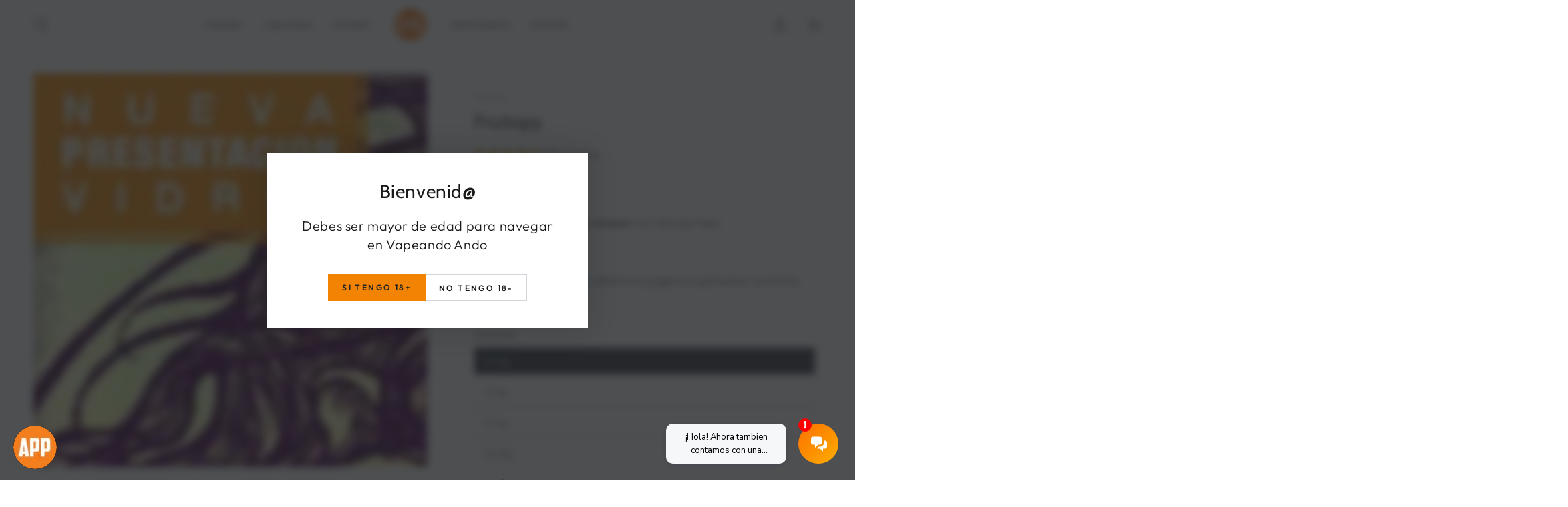

--- FILE ---
content_type: text/css
request_url: https://www.vapeandoando.com/cdn/shop/t/23/assets/component-price.css?v=31654658090061505171766529009
body_size: -178
content:
.price{display:flex;font-size:1.4rem;font-weight:400;letter-spacing:.1rem;color:var(--color-price)}.price.price--unavailable{visibility:hidden}.price--end{justify-content:flex-end}.price bdi{line-height:1;font-size:calc(var(--font-price-scale) * 1.8rem);font-family:var(--font-price-family)}.price .price__prefix{font-size:70%;margin-inline-start:.3rem;margin-inline-end:.3rem}.price .price__suffix{font-size:60%;line-height:calc(1 + .6 / var(--font-price-scale));margin-inline-start:.1rem}.price price-money+price-money:before{content:"\2013";margin-inline-end:.7rem}.price dl{margin:0;display:inline-flex;flex-direction:column}.price dd{margin-inline-start:0;margin-inline-end:.7rem}.price .price__last:last-of-type{margin:0}@media screen and (min-width: 750px){.price{margin-bottom:0}}.price--sold-out .price__availability,.price__regular{display:block}.price__sale,.price__availability,.price .price__badge-sale,.price .price__badge-sold-out,.price--on-sale .price__regular,.price--on-sale .price__availability,.price--no-compare .price__compare{display:none}.price--sold-out .price__badge-sold-out,.price--on-sale .price__badge-sale{display:inline-flex}.price--on-sale .price__sale{display:flex;flex-direction:row;flex-wrap:wrap;align-items:flex-end}.price--center{display:flex;justify-content:center}.price--on-sale .price-item--regular{text-decoration:none;position:relative;color:rgba(var(--color-foreground),.7)}.price--on-sale .price-item--regular:before{content:"";position:absolute;left:0;top:50%;width:100%;border-bottom:.1rem solid var(--color-sale-price);opacity:.7;transform:rotate(-15deg)}.price--on-sale .price-item--regular bdi{font-weight:300;font-size:1.4rem}.price--on-sale .price-item--sale{color:var(--color-sale-price)}.unit-price{margin-top:.6rem;color:rgba(var(--color-foreground),.7);font-size:calc(var(--font-heading-scale) * 1.3rem)}.unit-price bdi{font-weight:400;font-family:var(--font-heading-family);font-size:calc(var(--font-heading-scale) * 1.3rem)}
/*# sourceMappingURL=/cdn/shop/t/23/assets/component-price.css.map?v=31654658090061505171766529009 */


--- FILE ---
content_type: text/css
request_url: https://www.vapeandoando.com/cdn/shop/t/23/assets/section-guarantees.aio.min.css?v=150851506891586841001766529066
body_size: -177
content:
/*
Generated time: August 13, 2024 16:25
This file was created by the app developer. Feel free to contact the original developer with any questions. It was minified (compressed) by AVADA. AVADA do NOT own this script.
*/
.guarantees{color:rgb(var(--color-foreground));background:var(--gradient-background);background-color:rgb(var(--color-background))}.page-width--full-width .guarantees{padding-inline-start:1rem;padding-inline-end:1rem}@media screen and (min-width:750px){.page-width--full-width .guarantees{padding-inline-start:0rem;padding-inline-end:0rem}}.guarantees .grid{row-gap:3rem;margin-bottom:0}.guarantees .grid .grid{row-gap:2rem}.guarantee__item{--icon-height:2.6rem}.guarantee-icon--small{--icon-height:2rem}.guarantee-icon--large{--icon-height:3.2rem}.guarantee__icon img,.guarantee__item svg{width:auto;height:var(--icon-height);max-width:var(--icon-height);fill:currentColor}.guarantee__item .h3{margin:.7rem 0 .5rem}.guarantee__item .rte{margin-top:1rem;color:rgba(var(--color-foreground),.75)}.guarantees__title{margin:0}.guarantees .grid__item{padding-bottom:0}.guarantee__icon{display:inline-flex;line-height:0}.guarantees-icon--colored .guarantee__icon{width:calc(var(--icon-height) + 3rem);height:calc(var(--icon-height) + 3rem);border-radius:50%;align-items:center;justify-content:center;background-color:rgb(var(--color-icon))}.guarantees-icon--colored .guarantee__item .h3{margin-top:1rem}.guarantees--colored{padding-inline-start:1.5rem;padding-inline-end:1.5rem}@media screen and (min-width:750px){.guarantees--colored{padding-inline-start:5rem;padding-inline-end:5rem}.guarantees--horizontal .guarantee__item{display:flex;column-gap:1.5rem;text-align:start}.guarantees--horizontal .guarantee__item.center{justify-content:center}.guarantees--horizontal .guarantee__item.right{justify-content:flex-end}.guarantees--horizontal .guarantee__item .h2,.guarantees--horizontal .guarantee__item .h3{margin:0}.guarantees--horizontal .guarantee__item .h4{margin-top:.5rem;margin-bottom:0}.guarantees--horizontal .guarantee__icon{flex:0 0 auto}}

--- FILE ---
content_type: text/css
request_url: https://www.vapeandoando.com/cdn/shop/t/23/assets/section-product-recommendations.aio.min.css?v=68706041359560072811766529086
body_size: -388
content:
/*
Generated time: August 13, 2024 16:25
This file was created by the app developer. Feel free to contact the original developer with any questions. It was minified (compressed) by AVADA. AVADA do NOT own this script.
*/
.product-recommendations{display:block}@media screen and (min-width:750px) and (max-width:989px){.product-recommendations .product-grid:not(.slider) .grid__item:nth-child(4){display:none}}@media screen and (min-width:750px){.product-recommendations .grid--3-col-tablet>.grid__item{max-width:calc(33.33% - var(--grid-horizontal-spacing) * 2 / 3)}}@media screen and (min-width:990px){.product-recommendations .grid--4-col-desktop>.grid__item{max-width:calc(25% - var(--grid-horizontal-spacing) * 3 / 4)}}

--- FILE ---
content_type: text/javascript
request_url: https://www.vapeandoando.com/cdn/shop/t/23/assets/modules-basis.aio.min.js?v=61093868961029644371766529039
body_size: -85
content:
/*
Generated time: August 13, 2024 16:25
This file was created by the app developer. Feel free to contact the original developer with any questions. It was minified (compressed) by AVADA. AVADA do NOT own this script.
*/
class ScrollSnapSlider extends HTMLUListElement{constructor(){super(),this.prevButton=this.parentNode.querySelector(".slider-buttons .slider-button--prev"),this.nextButton=this.parentNode.querySelector(".slider-buttons .slider-button--next"),this.isAutoplay="true"===(this.dataset.autoplay||"false"),this.isLoop="true"===(this.dataset.loop||"false"),this.isDraggable="true"===(this.dataset.draggable||"false"),this.autoplayInterval=this.dataset.autoplayInterval||3e3,theme.initWhenVisible({element:this,callback:this.init.bind(this),threshold:200})}async init(){var{ScrollSnapSlider:e,ScrollSnapDraggable:t,ScrollSnapAutoplay:i,ScrollSnapLoop:s}=await import(theme.modules.scrollsnap);let l=new e({element:this});e=new t(70);let a=new i(this.autoplayInterval);t=new s;this.slider=l,e.slider=l,a.slider=l,t.slider=l,this.prevButton?.addEventListener("click",()=>{a.disableTemporarily(),l.slideTo(l.slide-1)}),this.nextButton?.addEventListener("click",()=>{a.disableTemporarily(),l.slideTo(l.slide+1)}),this.slider.addEventListener("slide-stop",e=>{var t=e.target.children;if(!(!t||e.detail<0||e.detail>=t.length)){for(var i of t)i.classList.remove("-active");t[e.detail].classList.add("-active")}}),this.isLoop&&!this.isDraggable||this.slider.addEventListener("slide-stop",()=>{this.prevButton?.removeAttribute("disabled"),this.nextButton?.removeAttribute("disabled"),l.firstItemInView&&this.prevButton?.setAttribute("disabled","disabled"),l.lastItemInView&&this.nextButton?.setAttribute("disabled","disabled")}),this.isAutoplay&&this.enablePlugin(a),this.isLoop&&this.enablePlugin(t),this.isDraggable?(this.enablePlugin(e),this.isLoop&&this.disablePlugin(t)):this.disablePlugin(e)}enablePlugin(e){e.enable(),this.slider.plugins.set(e.id,e)}disablePlugin(e){e.disable(),this.slider.plugins.delete(e.id)}}customElements.define("scroll-snap-slider",ScrollSnapSlider,{extends:"ul"});

--- FILE ---
content_type: text/javascript
request_url: https://www.vapeandoando.com/cdn/shop/t/23/assets/lazyimage.aio.min.js?v=181580298924560648521766529035
body_size: -17
content:
/*
Generated time: August 13, 2024 16:25
This file was created by the app developer. Feel free to contact the original developer with any questions. It was minified (compressed) by AVADA. AVADA do NOT own this script.
*/
class LazyImage extends HTMLImageElement{constructor(){super(),this.wrapper=this.closest(".media-wrapper"),null!==this.wrapper&&(this.handleLazy(),addEventListener("resize",this.handleLazy.bind(this),!0),new MutationObserver(e=>{e.forEach(e=>{(e.attributeName.includes("src")||e.attributeName.includes("srcset"))&&this.handleLazy()})}).observe(this,{attributes:!0}))}handleLazy(){var e=window.matchMedia("(min-width: 750px)");e.matches&&this.classList.contains("medium-hide")||!e.matches&&this.classList.contains("small-hide")||this.complete||this.classList.contains("loaded")||(this.wrapper.classList.add("loading"),this.addEventListener("load",()=>{var e=()=>{this.classList.add("loaded"),this.wrapper.classList.remove("loading")};window.requestIdleCallback?window.requestIdleCallback(e,{timeout:150}):setTimeout(e)},!1))}}window.customElements.define("lazy-image",LazyImage,{extends:"img"});class ProgPicture extends HTMLPictureElement{constructor(){super(),this.abortController=new AbortController,this.addEventListener("touchmove",this.touchmove_handler,{signal:this.abortController.signal})}touchmove_handler(e){1<e.scale&&(e=this.getAttribute("data-hq"),this.querySelector("source").setAttribute("srcset",e),this.abortController.abort())}}window.customElements.define("prog-picture",ProgPicture,{extends:"picture"});

--- FILE ---
content_type: text/javascript
request_url: https://www.vapeandoando.com/cdn/shop/t/23/assets/cart.aio.min.js?v=118887752812119947541766528979
body_size: 1079
content:
/*
Generated time: August 13, 2024 16:25
This file was created by the app developer. Feel free to contact the original developer with any questions. It was minified (compressed) by AVADA. AVADA do NOT own this script.
*/
class CartRemoveButton extends HTMLElement{constructor(){super(),this.addEventListener("click",e=>{e.preventDefault(),this.closest("cart-items").updateQuantity(this.dataset.index,0)})}}customElements.define("cart-remove-button",CartRemoveButton);class CartItems extends HTMLElement{constructor(){super(),this.lineItemStatusElement=document.getElementById("shopping-cart-line-item-status"),this.cartErrors=document.getElementById("cart-errors"),this.currentItemCount=Array.from(this.querySelectorAll('[name="updates[]"]')).reduce((e,t)=>e+parseInt(t.value),0),this.debouncedOnChange=debounce(e=>{this.onChange(e)},300),this.addEventListener("change",this.debouncedOnChange.bind(this))}onChange(e){null!==e.target&&this.updateQuantity(e.target.dataset.index,e.target.value,document.activeElement.getAttribute("name"))}getSectionsToRender(){var e=[{id:"mini-cart",section:document.getElementById("mini-cart")?.id,selector:".shopify-section"},{id:"main-cart-items",section:document.getElementById("main-cart-items")?.dataset.id,selector:".js-contents"},{id:"cart-icon-bubble",section:"cart-icon-bubble",selector:".shopify-section"},{id:"mobile-cart-icon-bubble",section:"mobile-cart-icon-bubble",selector:".shopify-section"},{id:"cart-live-region-text",section:"cart-live-region-text",selector:".shopify-section"},{id:"main-cart-footer",section:document.getElementById("main-cart-footer")?.dataset.id,selector:".js-contents"}];return document.querySelector("#main-cart-footer .free-shipping")&&e.push({id:"main-cart-footer",section:document.getElementById("main-cart-footer")?.dataset.id,selector:".free-shipping"}),e}updateQuantity(n,e,r){this.enableLoading(n);var t=this.getSectionsToRender().map(e=>e.section),e=JSON.stringify({line:n,quantity:e,sections:t,sections_url:window.location.pathname});fetch(""+theme.routes.cart_change_url,{...fetchConfig(),body:e}).then(e=>e.text()).then(e=>{let i=JSON.parse(e);this.classList.toggle("is-empty",0===i.item_count);var t=document.getElementById("main-cart-footer"),t=(t&&t.classList.toggle("is-empty",0===i.item_count),i.errors&&this.updateErrorLiveRegions(n,i.errors),this.getSectionsToRender().forEach(e=>{var t=document.getElementById(e.id);t&&(t=t.querySelector(e.selector)||t)&&i.sections[e.section]&&(t.innerHTML=this.getSectionInnerHTML(i.sections[e.section],e.selector))}),this.updateQuantityLiveRegions(n,i.item_count),document.getElementById("CartItem-"+n));t&&r&&t.querySelector(`[name="${r}"]`).focus(),this.disableLoading(),document.dispatchEvent(new CustomEvent("cart:updated",{detail:{cart:e}})),publish(PUB_SUB_EVENTS.cartUpdate,{source:"cart-items"})}).catch(()=>{this.querySelectorAll(".loading-overlay").forEach(e=>e.classList.add("hidden")),this.disableLoading(),this.cartErrors&&(this.cartErrors.textContent=theme.cartStrings.error)})}updateErrorLiveRegions(e,t){e=document.getElementById("Line-item-error-"+e)||document.getElementById("CartDrawer-LineItemError-"+e);e&&(e.querySelector(".cart-item__error-text").innerHTML=t),this.lineItemStatusElement.setAttribute("aria-hidden",!0);let i=document.getElementById("cart-live-region-text")||document.getElementById("CartDrawer-LiveRegionText");i.setAttribute("aria-hidden",!1),setTimeout(()=>{i.setAttribute("aria-hidden",!0)},1e3)}updateQuantityLiveRegions(e,t){var i;this.currentItemCount===t&&(i=document.getElementById("Line-item-error-"+e))&&(i.querySelector(".cart-item__error-text").innerHTML=theme.cartStrings.quantityError.replace("[quantity]",document.getElementById("Quantity-"+e).value)),this.currentItemCount=t,this.lineItemStatusElement&&this.lineItemStatusElement.setAttribute("aria-hidden",!0);let n=document.getElementById("cart-live-region-text");n&&(n.setAttribute("aria-hidden",!1),setTimeout(()=>{n.setAttribute("aria-hidden",!0)},1e3))}getSectionInnerHTML(e,t){return(new DOMParser).parseFromString(e,"text/html").querySelector(t)?.innerHTML}enableLoading(e){var t=document.getElementById("main-cart-items"),t=(t&&t.classList.add("cart__items--disabled"),this.querySelectorAll(".loading-overlay")[e-1]);t&&t.classList.remove("hidden"),document.activeElement.blur(),this.lineItemStatusElement&&this.lineItemStatusElement.setAttribute("aria-hidden",!1)}disableLoading(){var e=document.getElementById("main-cart-items");e&&e.classList.remove("cart__items--disabled")}renderContents(i){this.getSectionsToRender().forEach(e=>{var t=document.getElementById(e.id);t&&(t.innerHTML=this.getSectionInnerHTML(i.sections[e.id],e.selector))})}}customElements.define("cart-items",CartItems);class CartNote extends HTMLElement{constructor(){super(),this.addEventListener("change",debounce(e=>{e=JSON.stringify({note:e.target.value});fetch(""+theme.routes.cart_update_url,{...fetchConfig(),body:e})},300))}}customElements.define("cart-note",CartNote);class DiscountCode extends HTMLElement{constructor(){super(),isStorageSupported("session")&&(this.setupDiscount(),this.addEventListener("change",e=>{window.sessionStorage.setItem("discount",e.target.value)}))}setupDiscount(){var e=window.sessionStorage.getItem("discount");null!==e&&(this.querySelector('input[name="discount"]').value=e)}}customElements.define("discount-code",DiscountCode);class ShippingCalculator extends HTMLElement{constructor(){super(),this.setupCountries(),this.errors=this.querySelector("#ShippingCalculatorErrors"),this.success=this.querySelector("#ShippingCalculatorSuccess"),this.zip=this.querySelector("#ShippingCalculatorZip"),this.country=this.querySelector("#ShippingCalculatorCountry"),this.province=this.querySelector("#ShippingCalculatorProvince"),this.button=this.querySelector("button"),this.button.addEventListener("click",this.onSubmitHandler.bind(this))}setupCountries(){Shopify&&Shopify.CountryProvinceSelector&&new Shopify.CountryProvinceSelector("ShippingCalculatorCountry","ShippingCalculatorProvince",{hideElement:"ShippingCalculatorProvinceContainer"})}onSubmitHandler(e){e.preventDefault(),this.errors.classList.add("hidden"),this.success.classList.add("hidden"),this.zip.classList.remove("invalid"),this.country.classList.remove("invalid"),this.province.classList.remove("invalid"),this.button.classList.add("loading"),this.button.setAttribute("disabled",!0);e=JSON.stringify({shipping_address:{zip:this.zip.value,country:this.country.value,province:this.province.value}});let t=theme.routes.cart_url+"/shipping_rates.json";t=t.replace("//","/"),fetch(t,{...fetchConfig("javascript"),body:e}).then(e=>e.json()).then(e=>{if(e.shipping_rates)this.success.classList.remove("hidden"),this.success.innerHTML="",e.shipping_rates.forEach(e=>{var t=document.createElement("p");t.innerHTML=e.name+`: ${e.price} `+Shopify.currency.active,this.success.appendChild(t)});else{let i=[];Object.entries(e).forEach(([e,t])=>{i.push(e.charAt(0).toUpperCase()+e.slice(1)+" "+t[0])}),this.errors.classList.remove("hidden"),this.errors.querySelector(".errors").innerHTML=i.join("; ")}}).catch(e=>{console.error(e)}).finally(()=>{this.button.classList.remove("loading"),this.button.removeAttribute("disabled")})}}customElements.define("shipping-calculator",ShippingCalculator);

--- FILE ---
content_type: text/javascript
request_url: https://www.vapeandoando.com/cdn/shop/t/23/assets/mobile-dock.aio.min.js?v=90440886936928289081766529038
body_size: 211
content:
/*
Generated time: August 13, 2024 16:25
This file was created by the app developer. Feel free to contact the original developer with any questions. It was minified (compressed) by AVADA. AVADA do NOT own this script.
*/
class MobileDock extends HTMLElement{constructor(){super()}connectedCallback(){var e=document.querySelector(".shopify-section-header");this.isAction=!1,this.scrollY=e?parseInt(e.getBoundingClientRect().bottom):0,Shopify&&Shopify.designMode&&(this.scrollY=0),this.querySelectorAll(".dock__item[data-action]").forEach(e=>{e.addEventListener("click",this.onButtonClick.bind(this))}),document.addEventListener("menudrawer:close",this.hideStickyHeader.bind(this)),document.addEventListener("searchmodal:close",this.hideStickyHeader.bind(this)),this.onScrollHandler=this.onScroll.bind(this),window.addEventListener("scroll",this.onScrollHandler,!1),this.onScrollHandler(),document.documentElement.style.setProperty("--mobile-dock-height",this.offsetHeight+"px"),document.addEventListener("matchSmall",()=>{document.documentElement.style.setProperty("--mobile-dock-height",this.offsetHeight+"px")})}disconnectedCallback(){window.removeEventListener("scroll",this.onScrollHandler)}onScroll(){(window.pageYOffset||document.documentElement.scrollTop)>=this.scrollY?this.classList.add("is-active"):this.classList.remove("is-active")}onButtonClick(e){e.preventDefault();e=e.currentTarget;let o=this.waitStickyHeader();switch(e.dataset.action){case"cart":this.isAction=!0;let e=document.querySelector("mini-cart");e?setTimeout(()=>{e.open(),document.activeElement.blur()},o):window.location.href=theme.routes.cart_url;break;case"menu":this.isAction=!0;let t=document.querySelector("header-drawer");t&&setTimeout(()=>{t.openMenuDrawer()},o);break;case"search":this.isAction=!0;var i=document.querySelectorAll("search-modal");0<i.length?i.forEach(e=>{"none"!==window.getComputedStyle(e).display&&setTimeout(()=>{e.open(),e.querySelector('input:not([type="hidden"])').focus()},o)}):window.location.href=theme.routes.search_url}}hideStickyHeader(){let e=document.querySelector("sticky-header");null!==e&&theme.config.mqlSmall&&this.isAction&&e.sticky()&&setTimeout(()=>{e.hide(),this.isAction=!1},500)}waitStickyHeader(){let e=document.querySelector("sticky-header");if(null!==e)return e.sticky()||this.isElementVisible(e)?0:(e.hide(),setTimeout(()=>e.reveal()),250)}isElementVisible(e){function t(e,t){return document.elementFromPoint(e,t)}var o=e.getBoundingClientRect(),i=window.innerWidth||document.documentElement.clientWidth,n=window.innerHeight||document.documentElement.clientHeight;return!(o.right<0||o.bottom<0||o.left>i||o.top>n)&&(e.contains(t(o.left,o.top))||e.contains(t(o.right,o.top))||e.contains(t(o.right,o.bottom))||e.contains(t(o.left,o.bottom))||e.parentNode.contains(t(o.left,o.top))||e.parentNode.contains(t(o.right,o.top))||e.parentNode.contains(t(o.right,o.bottom))||e.parentNode.contains(t(o.left,o.bottom)))}}customElements.define("mobile-dock",MobileDock);

--- FILE ---
content_type: text/javascript; charset=utf-8
request_url: https://www.vapeandoando.com/products/frutitopi.js
body_size: 725
content:
{"id":403861328,"title":"Fruitopy","handle":"frutitopi","description":"\u003cp\u003e\u003cspan\u003eEl paraíso en un liquido, deliciosa combinación de Kiwi, melon, fresa y sandia dando como resultado un delicioso liquido donde en cada vapeada sientes una rica mezcla de los frutos, muy rico al paladar\u003c\/span\u003e\u003c\/p\u003e\n\u003cp\u003e\u003cspan\u003eDisponible en presentación de \u003c\/span\u003e\u003cspan style=\"color: #ff9900;\"\u003e\u003cstrong\u003ebotella de cristal de 30 ml\u003c\/strong\u003e\u003c\/span\u003e\u003cspan\u003e con gotero dispensador o \u003cspan style=\"color: #ff9900;\"\u003e\u003cstrong\u003ebote de plástico de 125 ml\u003c\/strong\u003e\u003c\/span\u003e a un mejor precio\u003c\/span\u003e\u003c\/p\u003e\n\u003cp\u003e\u003cspan\u003e\u003cstrong\u003e\u003cspan\u003eTonos principales:\u003c\/span\u003e\u003c\/strong\u003e\u003c\/span\u003e\u003c\/p\u003e\n\u003cul\u003e\n\u003cli\u003e\u003cspan\u003eFrutales\u003c\/span\u003e\u003c\/li\u003e\n\u003cli\u003e\u003cspan\u003ePresentación de 30 ml en botella de cristal\u003c\/span\u003e\u003c\/li\u003e\n\u003c\/ul\u003e\n\u003cp\u003e\u003cspan\u003eBase 60% VG 40% PG\u003c\/span\u003e\u003c\/p\u003e\n\u003cp\u003e\u003cspan style=\"line-height: 1.4;\"\u003eContamos con diferentes niveles de nicotina, escoge el que mejor se acople a tus necesidades, si estas dejando de fumar y no sabes cual escoger, la siguiente tabla te puede ayudar:\u003c\/span\u003e\u003c\/p\u003e\n\u003ctable width=\"100%\"\u003e\n\u003ctbody\u003e\n\u003ctr\u003e\n\u003ctd\u003eFumador Fuerte\u003c\/td\u003e\n\u003ctd\u003e1 cajetilla diaria o más\u003c\/td\u003e\n\u003ctd\u003e\u003cspan style=\"color: #ff9900;\"\u003e\u003cstrong\u003e12 mg\u003c\/strong\u003e\u003c\/span\u003e\u003c\/td\u003e\n\u003c\/tr\u003e\n\u003ctr\u003e\n\u003ctd\u003eFumador Mediano\u003c\/td\u003e\n\u003ctd\u003e10 cigarros al día\u003c\/td\u003e\n\u003ctd\u003e\u003cstrong\u003e\u003cspan style=\"color: #ff9900;\"\u003e6 mg\u003c\/span\u003e\u003c\/strong\u003e\u003c\/td\u003e\n\u003c\/tr\u003e\n\u003ctr\u003e\n\u003ctd\u003eNo fumas\u003c\/td\u003e\n\u003ctd\u003e0 cigarros al día\u003c\/td\u003e\n\u003ctd\u003e\u003cstrong\u003e\u003cspan style=\"color: #ff9900;\"\u003e0 mg\u003c\/span\u003e\u003c\/strong\u003e\u003c\/td\u003e\n\u003c\/tr\u003e\n\u003c\/tbody\u003e\n\u003c\/table\u003e","published_at":"2015-01-11T13:11:00-06:00","created_at":"2015-01-11T13:11:29-06:00","vendor":"Vintage","type":"e-juice","tags":["Frutales","Líquido Base"],"price":18000,"price_min":18000,"price_max":72000,"available":true,"price_varies":true,"compare_at_price":null,"compare_at_price_min":0,"compare_at_price_max":0,"compare_at_price_varies":false,"variants":[{"id":1098651560,"title":"0 mg \/ 30 ml","option1":"0 mg","option2":"30 ml","option3":null,"sku":"080117","requires_shipping":true,"taxable":true,"featured_image":null,"available":true,"name":"Fruitopy - 0 mg \/ 30 ml","public_title":"0 mg \/ 30 ml","options":["0 mg","30 ml"],"price":18000,"weight":0,"compare_at_price":null,"inventory_quantity":93,"inventory_management":"shopify","inventory_policy":"deny","barcode":"Fruitopy","requires_selling_plan":false,"selling_plan_allocations":[]},{"id":7319819973,"title":"3 mg \/ 30 ml","option1":"3 mg","option2":"30 ml","option3":null,"sku":"","requires_shipping":true,"taxable":true,"featured_image":null,"available":true,"name":"Fruitopy - 3 mg \/ 30 ml","public_title":"3 mg \/ 30 ml","options":["3 mg","30 ml"],"price":18000,"weight":0,"compare_at_price":null,"inventory_quantity":99,"inventory_management":"shopify","inventory_policy":"deny","barcode":"Fruitopy","requires_selling_plan":false,"selling_plan_allocations":[]},{"id":1098651564,"title":"6 mg \/ 30 ml","option1":"6 mg","option2":"30 ml","option3":null,"sku":"080118","requires_shipping":true,"taxable":true,"featured_image":null,"available":true,"name":"Fruitopy - 6 mg \/ 30 ml","public_title":"6 mg \/ 30 ml","options":["6 mg","30 ml"],"price":18000,"weight":0,"compare_at_price":null,"inventory_quantity":7,"inventory_management":"shopify","inventory_policy":"deny","barcode":"Fruitopy","requires_selling_plan":false,"selling_plan_allocations":[]},{"id":1098651568,"title":"12 mg \/ 30 ml","option1":"12 mg","option2":"30 ml","option3":null,"sku":"080119","requires_shipping":true,"taxable":true,"featured_image":null,"available":true,"name":"Fruitopy - 12 mg \/ 30 ml","public_title":"12 mg \/ 30 ml","options":["12 mg","30 ml"],"price":18000,"weight":0,"compare_at_price":null,"inventory_quantity":43,"inventory_management":"shopify","inventory_policy":"deny","barcode":"Fruitopy","requires_selling_plan":false,"selling_plan_allocations":[]},{"id":27499649936,"title":"0 mg \/ 125 ml","option1":"0 mg","option2":"125 ml","option3":null,"sku":"","requires_shipping":true,"taxable":true,"featured_image":null,"available":true,"name":"Fruitopy - 0 mg \/ 125 ml","public_title":"0 mg \/ 125 ml","options":["0 mg","125 ml"],"price":72000,"weight":0,"compare_at_price":null,"inventory_quantity":93,"inventory_management":"shopify","inventory_policy":"deny","barcode":"","requires_selling_plan":false,"selling_plan_allocations":[]},{"id":27499656912,"title":"3 mg \/ 125 ml","option1":"3 mg","option2":"125 ml","option3":null,"sku":"","requires_shipping":true,"taxable":true,"featured_image":null,"available":true,"name":"Fruitopy - 3 mg \/ 125 ml","public_title":"3 mg \/ 125 ml","options":["3 mg","125 ml"],"price":72000,"weight":0,"compare_at_price":null,"inventory_quantity":70,"inventory_management":"shopify","inventory_policy":"deny","barcode":"Fruitopy","requires_selling_plan":false,"selling_plan_allocations":[]},{"id":27499661584,"title":"6 mg \/ 125 ml","option1":"6 mg","option2":"125 ml","option3":null,"sku":"","requires_shipping":true,"taxable":true,"featured_image":null,"available":true,"name":"Fruitopy - 6 mg \/ 125 ml","public_title":"6 mg \/ 125 ml","options":["6 mg","125 ml"],"price":72000,"weight":0,"compare_at_price":null,"inventory_quantity":59,"inventory_management":"shopify","inventory_policy":"deny","barcode":"Fruitopy","requires_selling_plan":false,"selling_plan_allocations":[]},{"id":27499670416,"title":"12 mg \/ 125 ml","option1":"12 mg","option2":"125 ml","option3":null,"sku":"","requires_shipping":true,"taxable":true,"featured_image":null,"available":true,"name":"Fruitopy - 12 mg \/ 125 ml","public_title":"12 mg \/ 125 ml","options":["12 mg","125 ml"],"price":72000,"weight":0,"compare_at_price":null,"inventory_quantity":73,"inventory_management":"shopify","inventory_policy":"deny","barcode":"Fruitopy","requires_selling_plan":false,"selling_plan_allocations":[]}],"images":["\/\/cdn.shopify.com\/s\/files\/1\/0736\/9777\/products\/fruitopy2.jpg?v=1720379131"],"featured_image":"\/\/cdn.shopify.com\/s\/files\/1\/0736\/9777\/products\/fruitopy2.jpg?v=1720379131","options":[{"name":"Nicotina","position":1,"values":["0 mg","3 mg","6 mg","12 mg"]},{"name":"Tamaño","position":2,"values":["30 ml","125 ml"]}],"url":"\/products\/frutitopi","media":[{"alt":"Fruitopy - 0 mg \/ 30 ml - Vapeando Ando vape shop","id":16223993943,"position":1,"preview_image":{"aspect_ratio":1.0,"height":318,"width":318,"src":"https:\/\/cdn.shopify.com\/s\/files\/1\/0736\/9777\/products\/fruitopy2.jpg?v=1720379131"},"aspect_ratio":1.0,"height":318,"media_type":"image","src":"https:\/\/cdn.shopify.com\/s\/files\/1\/0736\/9777\/products\/fruitopy2.jpg?v=1720379131","width":318}],"requires_selling_plan":false,"selling_plan_groups":[]}

--- FILE ---
content_type: text/javascript
request_url: https://www.vapeandoando.com/cdn/shop/t/23/assets/age-verifier.aio.min.js?v=106346022118569714171766528973
body_size: 39
content:
/*
Generated time: August 13, 2024 16:25
This file was created by the app developer. Feel free to contact the original developer with any questions. It was minified (compressed) by AVADA. AVADA do NOT own this script.
*/
class AgeVerifier extends HTMLElement{constructor(){super(),this.cookieName="beyours:age-verifier",this.classes={bodyClass:"promo-popup--open",activeClass:"is-active",closingClass:"is-closing",showImage:"show-image",blurImage:"promo-popup--blur"},this.blurImage="true"===this.dataset.blurImage,this.popup=this.querySelector(".promo-popup"),this.getCookie(this.cookieName)&&"true"!==this.dataset.testMode||this.init();var e=this.querySelector("button");e&&e.addEventListener("click",this.close.bind(this))}connectedCallback(){Shopify.designMode&&(this.onShopifySectionLoad=this.onSectionLoad.bind(this),this.onShopifySectionSelect=this.onSectionSelect.bind(this),this.onShopifySectionDeselect=this.onSectionDeselect.bind(this),document.addEventListener("shopify:section:load",this.onShopifySectionLoad),document.addEventListener("shopify:section:select",this.onShopifySectionSelect),document.addEventListener("shopify:section:deselect",this.onShopifySectionDeselect))}disconnectedCallback(){Shopify.designMode&&(document.removeEventListener("shopify:section:load",this.onShopifySectionLoad),document.removeEventListener("shopify:section:select",this.onShopifySectionSelect),document.removeEventListener("shopify:section:deselect",this.onShopifySectionDeselect),document.body.classList.remove(this.classes.bodyClass),this.blurImage)&&document.body.classList.remove(this.classes.blurImage)}onSectionLoad(e){filterShopifyEvent(e,this,()=>this.open.bind(this))}onSectionSelect(e){filterShopifyEvent(e,this,this.open.bind(this))}onSectionDeselect(e){filterShopifyEvent(e,this,this.close.bind(this))}init(){Shopify&&Shopify.designMode||this.open()}open(){console.log(this.blurImage),document.body.classList.remove(this.classes.bodyClass),this.blurImage&&document.body.classList.remove(this.classes.blurImage),this.popup.classList.add(this.classes.activeClass),setTimeout(()=>{this.popup.classList.add(this.classes.showImage)},600),"center"===this.popup.dataset.position&&(setScrollbarWidth(),document.body.classList.add(this.classes.bodyClass),this.blurImage)&&document.body.classList.add(this.classes.blurImage)}close(){this.popup.classList.add(this.classes.closingClass),this.blurImage&&document.body.classList.remove(this.classes.blurImage),setTimeout(()=>{this.popup.classList.remove(this.classes.activeClass),this.popup.classList.remove(this.classes.closingClass),this.popup.classList.remove(this.classes.showImage),"center"===this.popup.dataset.position&&document.body.classList.remove(this.classes.bodyClass)},500),"true"===this.dataset.testMode?this.removeCookie(this.cookieName):this.setCookie(this.cookieName,this.dataset.expiry)}getCookie(e){e=document.cookie.match(`(^|;)\\s*${e}\\s*=\\s*([^;]+)`);return e?e[2]:null}setCookie(e,s){document.cookie=e+`=true; max-age=${24*s*60*60}; path=/`}removeCookie(e){document.cookie=e+"=; max-age=0"}}customElements.define("age-verifier",AgeVerifier);

--- FILE ---
content_type: application/javascript; charset=utf-8
request_url: https://probance.ca/6zq6vfy5dvipcpl6/shopify.min.js
body_size: 1386
content:
var Prob_ProductId=document.currentScript.getAttribute("product_id");var Prob_CustEmail=document.currentScript.getAttribute("cust_email");var debug=1;var probToken="Qlzts9eVQ43j4tY";var action="submit";var typeID="email";var urlWebtrax="wt1.probance.ca/webtrax";var baseMultisite="";var lastCart=null;function probanceInit(){var t=document.location.href;var e=Prob_ProductId?baseMultisite+Prob_ProductId:"";var a=Prob_CustEmail?baseMultisite+Prob_CustEmail:"";if(debug){console.log("📧 customer email :",a);console.log("📦 product id :",e)}var r=new PROBANCE_CRMTracker(probToken,"Prob_Track",90,urlWebtrax,"idprob");var i=new PROBANCE_trackers;i.setCRM(r);if(a)r.setCustomer(a,typeID);i.doNotTrackOnInit();i.init();var n=[["action","visit"],["product_id",e]];i.track(t,n);fetch("/cart.js").then(t=>t.json()).then(t=>{lastCart=t});function o(t,e){setTimeout(()=>{fetch("/cart.js").then(t=>t.json()).then(a=>{const r=a.items.find(e=>e.variant_id==t);if(r){var n=[["action","cart"],["product_id",r.product_id],["article_id",r.variant_id],["quantity",e]];i.trackEvent(document.location.href,n);if(debug)console.log("🧲 Tracking cart ADD :",n)}lastCart=a})},1e3)}function c(t,e){if(e===0){if(debug)console.log("🗑️ Deletion detected — no tracking");return}setTimeout(()=>{fetch("/cart.js").then(t=>t.json()).then(t=>{try{const t=JSON.parse(window.lastResponseText||"{}");if(t.items_added?.length){t.items_added.forEach(t=>{const e=[["action","cart"],["product_id",t.product_id],["article_id",t.variant_id],["quantity",t.quantity]];i.trackEvent(document.location.href,e);if(debug)console.log("🧲 Tracking cart CHANGE :",e)})}if(t.items_removed?.length){if(debug)console.log("🗑️ Items removed:",t.items_removed)}}catch(t){console.warn("❌ Erreur parsing /cart/change.js response",t)}lastCart=t})},500)}const s=window.fetch;window.fetch=function(t,e={}){const a=typeof t==="string"?t:t.url||"";const r=(e?.method||"GET").toUpperCase();if(!e?.body)return s.apply(this,arguments);if(a.includes("/cart/add")&&r==="POST"){let t=null;let a=1;const r=e.body;if(r instanceof FormData){t=r.get("id");a=parseInt(r.get("quantity")||"1",10)}else if(typeof r==="string"){if(r.includes("=")&&!r.trim().startsWith("{")){const e=new URLSearchParams(r);t=e.get("id");a=parseInt(e.get("quantity")||"1",10)}else{try{const e=JSON.parse(r);t=e.id;a=parseInt(e.quantity||"1",10)}catch(t){console.warn("❌ Impossible de parser /cart/add",t)}}}else if(typeof r==="object"){t=r.id;a=parseInt(r.quantity||"1",10)}if(t)o(t,a)}if(a.includes("/cart/change")&&r==="POST"){return s.apply(this,arguments).then(async t=>{try{const e=t.clone();const a=await e.text();const r=JSON.parse(a);if(r.items_added?.length){r.items_added.forEach(t=>{const e=[["action","cart"],["product_id",t.product_id],["article_id",t.variant_id],["quantity",t.quantity]];i.trackEvent(document.location.href,e);if(debug)console.log("🧲 Tracking cart CHANGE :",e)})}if(r.items_removed?.length&&debug){console.log("🗑️ Items removed:",r.items_removed)}lastCart=await fetch("/cart.js").then(t=>t.json())}catch(t){console.warn("❌ Erreur parsing /cart/change.js response",t)}return t})}return s.apply(this,arguments)};var d=XMLHttpRequest.prototype.open;XMLHttpRequest.prototype.open=function(t,e){var a=this;a.addEventListener("load",function(){try{if(e.indexOf("/cart/add.js")!==-1&&t.toUpperCase()==="POST"){var r=JSON.parse(a.responseText);if(r&&r.id){o(r.id,r.quantity||1)}}if(e.indexOf("/cart/change.js")!==-1&&t.toUpperCase()==="POST"){var r=JSON.parse(a.responseText);if(r&&r.items_added&&r.items_added.length){for(var n=0;n<r.items_added.length;n++){var c=r.items_added[n];var s=[["action","cart"],["product_id",c.product_id],["article_id",c.variant_id],["quantity",c.quantity]];i.trackEvent(document.location.href,s);if(debug)console.log("🧲 Tracking cart CHANGE (XHR items_added):",s)}}else if(r&&r.items&&r.items.length){for(var d=0;d<r.items.length;d++){var u=r.items[d];var l=null;if(lastCart&&lastCart.items){for(var p=0;p<lastCart.items.length;p++){if(lastCart.items[p].variant_id===u.variant_id){l=lastCart.items[p];break}}}if(!l||u.quantity>l.quantity){var f=u.quantity-(l?l.quantity:0);var m=[["action","cart"],["product_id",u.product_id],["article_id",u.variant_id],["quantity",f]];i.trackEvent(document.location.href,m);if(debug)console.log("🧲 Tracking cart CHANGE (XHR diff):",m)}}}lastCart=r}}catch(t){console.warn("❌ Erreur dans interception XHR :",t)}});return d.apply(a,arguments)}}if(document.readyState==="loading"){document.addEventListener("DOMContentLoaded",probanceInit)}else{probanceInit()}

--- FILE ---
content_type: text/javascript
request_url: https://www.vapeandoando.com/cdn/shop/t/23/assets/quick-view.aio.min.js?v=8413464300039960621766529048
body_size: 67
content:
/*
Generated time: August 13, 2024 16:25
This file was created by the app developer. Feel free to contact the original developer with any questions. It was minified (compressed) by AVADA. AVADA do NOT own this script.
*/
class QuickViewDrawer extends MenuDrawer{constructor(){super(),this.setClasses({open:"quick-view--open",opening:"quick-view--opening",closing:"quick-view--closing"}),this.addEventListener("close",()=>{var e=this.querySelector(".quick-view__content");e.innerHTML="",e.classList.remove("hide-cover"),document.dispatchEvent(new CustomEvent("quickview:close"))})}}customElements.define("quick-view-drawer",QuickViewDrawer);class QuickViewButton extends MenuDrawer{constructor(){super(),this.addEventListener("click",()=>{var e=this.closest(".card-wrapper").querySelector("quick-view-drawer");e?(e.querySelector("summary").click(),document.dispatchEvent(new CustomEvent("quickview:open",{detail:{productUrl:this.dataset.productUrl}}))):this.dataset.productUrl&&(window.location.href=this.dataset.productUrl)})}}customElements.define("quick-view-button",QuickViewButton);class QuickView extends HTMLElement{constructor(){super()}connectedCallback(){new IntersectionObserver(this.handleIntersection.bind(this)).observe(this)}handleIntersection(e,t){if(e[0].isIntersecting){let i=".quick-view__content",r=this.querySelector(i);e=this.dataset.productUrl.split("?")[0];fetch(e+"?view=modal").then(e=>e.text()).then(t=>{setTimeout(()=>{var e=(new DOMParser).parseFromString(t,"text/html").querySelector(i);this.setInnerHTML(r,e.innerHTML),window.Shopify&&Shopify.PaymentButton&&Shopify.PaymentButton.init()},200),setTimeout(()=>{r.classList.add("hide-cover"),document.dispatchEvent(new CustomEvent("quickview:loaded",{detail:{productUrl:this.dataset.productUrl}}))},500)}).catch(e=>{console.error(e)})}}setInnerHTML(e,t){e.innerHTML=t,e.querySelectorAll("script").forEach(e=>{let t=document.createElement("script");Array.from(e.attributes).forEach(e=>{t.setAttribute(e.name,e.value)}),t.appendChild(document.createTextNode(e.innerHTML)),e.parentNode.replaceChild(t,e)})}}customElements.define("quick-view",QuickView);

--- FILE ---
content_type: text/javascript
request_url: https://www.vapeandoando.com/cdn/shop/t/23/assets/color-swatches.aio.min.js?v=154406526221070243471766528980
body_size: 1471
content:
/*
Generated time: August 13, 2024 16:25
This file was created by the app developer. Feel free to contact the original developer with any questions. It was minified (compressed) by AVADA. AVADA do NOT own this script.
*/
class ColorSwatch extends HTMLElement{constructor(){super(),this.cached={},this.variantId=this.dataset.variantId,this.container=this.closest(".card-wrapper"),this.variantId||theme.config.mqlSmall?(this.addEventListener("mouseenter",this.onHoverHandler.bind(this)),this.querySelector("a").addEventListener("click",e=>e.preventDefault())):this.addEventListener("mouseenter",this.onHoverHandler.bind(this))}onHoverHandler(){!this.variantId||theme.config.mqlSmall||theme.config.isTouch?this.colorSwatchChange():this.colorSwatchFetch()}colorSwatchChange(e){var t=this.container.querySelector(".card--image-animate.media img"),i=this.container.querySelector(".card--image-animate.media source");(null!==t||null!=i||e)&&(null!==t&&(t.src=this.dataset.src,t.srcset=this.dataset.srcset),null!==i&&(i.srcset=this.dataset.srcset),this.container.querySelectorAll(".color-swatch").forEach(e=>{e.classList.remove("is-active")}),this.classList.add("is-active"),this.container.querySelector(".card--image-animate.media").style.display="block",this.container.querySelector(".card-media-video"))&&(this.container.querySelector(".card-media-video").style.display="none")}colorSwatchFetch(){var e=this.dataset.productHandle,t=this.dataset.collectionHandle;let i=`${theme.routes.root_url}/products/${e}?variant=${this.variantId}&view=card`;i=(i=0<t.length?`${theme.routes.root_url}/collections/${t}/products/${e}?variant=${this.variantId}&view=card`:i).replace("//","/"),this.cached[i]?this.renderProductInfo(this.cached[i]):fetch(i).then(e=>e.text()).then(e=>{e=(new DOMParser).parseFromString(e,"text/html");this.cached[i]=e,this.renderProductInfo(e)}).catch(e=>{console.error(e)})}renderProductInfo(e){this.updateButtons(e),this.updateTitle(e),this.updatePrice(e),this.colorSwatchChange(!0)}updateTitle(e){var t=".card-information__text",i=this.container.querySelector(t),e=e.querySelector(t);e&&i&&(i.innerHTML=e.innerHTML+"<small>&ndash;&nbsp;"+this.getAttribute("title")+"</small>")}updatePrice(e){var t,i;e.querySelector("color-swatch-radios")||(i=this.container.querySelector(t=".price"),(e=e.querySelector(t))&&i&&(i.innerHTML=e.innerHTML))}updateButtons(e){var t=".card-information__button",i=this.container.querySelector(t),e=e.querySelector(t);e&&i&&(i.innerHTML=e.innerHTML),i.classList.remove("is-expanded"),e.classList.contains("is-expanded")&&i.classList.add("is-expanded")}}customElements.define("color-swatch",ColorSwatch);class ColorSwatchRadios extends HTMLElement{constructor(){super(),this.classes={soldOut:"price--sold-out",onSale:"price--on-sale",noCompare:"price--no-compare",hidden:"hidden",loading:"loading"},this.selectors={cardWrapper:".card-wrapper",priceWrapper:".price",price:".price__regular .price-item--regular",comparePrice:".price__sale .price-item--regular",salePrice:".price__sale .price-item--sale",unitWrapper:".unit-price",unitPrice:"[data-unit-price]",unitPriceBaseUnit:"[data-unit-base]"},this.miniCart=document.querySelector("mini-cart"),this.init(),this.addEventListener("change",this.onVariantChange);var e=this.querySelectorAll(".swatch:not(.disabled)");e.forEach(e=>e.addEventListener("mouseenter",this.onEnterHandler.bind(this))),e.forEach(e=>e.addEventListener("mouseleave",this.onLeaveHandler.bind(this))),this.querySelectorAll(".swatch:not(.disabled) input").forEach(e=>e.addEventListener("click",this.onClickHandler.bind(this)))}cacheElements(){this.container=this.closest(this.selectors.cardWrapper),this.cache={priceWrapper:this.container.querySelector(this.selectors.priceWrapper),price:this.container.querySelector(this.selectors.price),comparePrice:this.container.querySelector(this.selectors.comparePrice),salePrice:this.container.querySelector(this.selectors.salePrice),priceHTML:this.container.querySelector(this.selectors.priceWrapper).cloneNode(!0).innerHTML,priceClass:this.container.querySelector(this.selectors.priceWrapper).cloneNode(!0).getAttribute("class")}}onClickHandler(e){let t=e.currentTarget,i=t.parentNode;var r,e=this.currentVariant.id;e&&(document.body.classList.contains("template-cart")||!theme.shopSettings.cartDrawer?Shopify.postLink(theme.routes.cart_add_url,{parameters:{id:e,quantity:1}}):(t.setAttribute("disabled",""),i.classList.add(this.classes.loading),r=this.miniCart?this.miniCart.getSectionsToRender().map(e=>e.id):[],e=JSON.stringify({id:e,quantity:1,sections:r,sections_url:window.location.pathname}),fetch(""+theme.routes.cart_add_url,{...fetchConfig("javascript"),body:e}).then(e=>e.json()).then(e=>{this.miniCart&&this.miniCart.renderContents(e)}).catch(e=>{console.error(e)}).finally(()=>{t.removeAttribute("disabled"),i.classList.remove(this.classes.loading)})))}onEnterHandler(e){e.currentTarget.querySelector("input").checked=!0,this.dispatchEvent(new Event("change")),setTimeout(()=>{this.cacheElements(),this.updatePrice(),this.updateUnitPrice()})}onLeaveHandler(){this.cache.priceWrapper.innerHTML=this.cache.priceHTML,this.cache.priceWrapper.setAttribute("class",this.cache.priceClass)}onVariantChange(){this.updateOptions(),this.updateMasterId()}init(){this.updateOptions(),this.updateMasterId(),this.setAvailability()}updatePrice(){var e=this.currentVariant;e&&(this.cache.priceWrapper.classList.remove(this.classes.soldOut),this.cache.priceWrapper.classList.remove(this.classes.onSale),this.cache.priceWrapper.classList.remove(this.classes.noCompare),0==e.available?this.cache.priceWrapper.classList.add(this.classes.soldOut):e.compare_at_price>e.price&&this.cache.priceWrapper.classList.add(this.classes.onSale),this.cache.price.innerHTML="<price-money><bdi>"+theme.Currency.formatMoney(e.price,theme.shopSettings.moneyFormat)+"</bdi></price-money>",e.compare_at_price>e.price)&&(this.cache.comparePrice.innerHTML="<price-money><bdi>"+theme.Currency.formatMoney(e.compare_at_price,theme.shopSettings.moneyFormat)+"</bdi></price-money>",this.cache.salePrice.innerHTML="<price-money><bdi>"+theme.Currency.formatMoney(e.price,theme.shopSettings.moneyFormat)+"</bdi></price-money>")}updateUnitPrice(){var e=this.currentVariant;this.container.querySelector(this.selectors.unitWrapper)&&(e&&e.unit_price?(this.container.querySelector(this.selectors.unitPrice).innerHTML="<price-money><bdi>"+theme.Currency.formatMoney(e.unit_price,theme.shopSettings.moneyFormat)+"</bdi></price-money>",this.container.querySelector(this.selectors.unitPriceBaseUnit).innerHTML=theme.Currency.getBaseUnit(e),this.container.querySelector(this.selectors.unitWrapper).classList.remove(this.classes.hidden)):this.container.querySelector(this.selectors.unitWrapper).classList.add(this.classes.hidden))}updateOptions(){var e=Array.from(this.querySelectorAll("fieldset"));this.options=e.map(e=>Array.from(e.querySelectorAll("input")).find(e=>e.checked).value)}updateMasterId(){this.currentVariant=this.getVariantData()?.find(e=>!e.options.map((e,t)=>this.options[t]===e).includes(!1))}getVariantData(){return this.variantData=this.variantData||JSON.parse(this.querySelector('[type="application/json"]').textContent),this.variantData}setAvailability(){if(this.currentVariant){this.querySelectorAll(".variant-input-wrapper").forEach(e=>{this.disableVariantGroup(e)});var e,t,i=this.currentVariant.options.map((e,t)=>({value:e,index:"option"+(t+1)})),i=this.createAvailableOptionsTree(this.variantData,i,this.currentVariant);for([e,t]of Object.entries(i))this.manageOptionState(e,t)}}enableVariantOption(e,t){var i=t.value.replace(/([ #;&,.+*~\':"!^$[\]()=>|\/@])/g,"\\$1"),e=e.querySelector('input[data-option-value="'+i+'"]');e&&(e.removeAttribute("disabled"),e.parentNode.classList.remove("disabled"),t.soldOut)&&(e.setAttribute("disabled",""),e.parentNode.classList.add("disabled"))}disableVariantGroup(e){e.querySelectorAll("input").forEach(e=>{e.setAttribute("disabled",""),e.parentNode.classList.add("disabled")})}manageOptionState(e,t){let i=this.querySelector('.variant-input-wrapper[data-option-index="'+e+'"]');t.forEach(e=>{this.enableVariantOption(i,e)})}createAvailableOptionsTree(e,n){return e.reduce((a,s)=>(Object.keys(a).forEach(t=>{if(null!==s[t]){let e=a[t].find(e=>e.value===s[t]);void 0===e&&(e={value:s[t],soldOut:!0},a[t].push(e));var i=n.find(({index:e})=>"option1"===e),r=n.find(({index:e})=>"option2"===e);switch(t){case"option1":e.soldOut=(!e.soldOut||!s.available)&&e.soldOut;break;case"option2":i&&s.option1===i.value&&(e.soldOut=(!e.soldOut||!s.available)&&e.soldOut);case"option3":i&&s.option1===i.value&&r&&s.option2===r.value&&(e.soldOut=(!e.soldOut||!s.available)&&e.soldOut)}}}),a),{option1:[],option2:[],option3:[]})}}customElements.define("color-swatch-radios",ColorSwatchRadios);